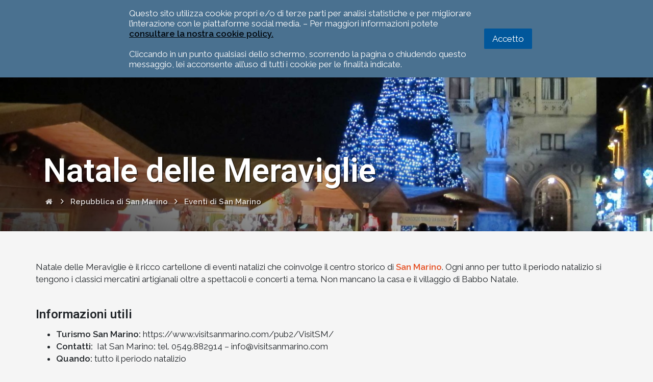

--- FILE ---
content_type: text/html; charset=UTF-8
request_url: https://www.romagna.net/repubblica-di-san-marino/eventi/natale-delle-meraviglie/
body_size: 19616
content:
<!doctype html>
<html lang="it-IT">
<head>
	<meta charset="UTF-8" />
	<meta name="viewport" content="width=device-width, initial-scale=1" />
	<link rel="profile" href="https://gmpg.org/xfn/11" />

	<!-- START MATERIAL DESIGN -->
    <meta content='#e65328' name='theme-color'/>
    <link href='/images/favicon/romagnanet-android-icon-192x192.png' rel='icon' type="image/png" sizes='192x192'/>
		<link href="/images/favicon/romagnanet-apple-icon-180x180.png" rel="apple-touch-icon" sizes="180x180" />
	<!-- END MATERIAL DESIGN -->
		<!-- 
		<link href="https://fonts.googleapis.com/css?family=Poppins:300,500|Playfair+Display&display=swap" rel="stylesheet"> 
		<link href="https://fonts.googleapis.com/css?family=Raleway:300,400,500&display=swap" rel="stylesheet">
	-->
	<link href="https://fonts.googleapis.com/css?family=Roboto:600|Raleway:400,600&display=swap" rel="stylesheet">	
<style>/*!
 * Bootstrap v4.2.1 (https://getbootstrap.com/)
 * Copyright 2011-2018 The Bootstrap Authors
 * Copyright 2011-2018 Twitter, Inc.
 * Licensed under MIT (https://github.com/twbs/bootstrap/blob/master/LICENSE)
 */:root{--blue:#007bff;--indigo:#6610f2;--purple:#6f42c1;--pink:#e83e8c;--red:#dc3545;--orange:#fd7e14;--yellow:#ffc107;--green:#28a745;--teal:#20c997;--cyan:#17a2b8;--white:#fff;--gray:#6c757d;--gray-dark:#343a40;--primary:#007bff;--secondary:#6c757d;--success:#28a745;--info:#17a2b8;--warning:#ffc107;--danger:#dc3545;--light:#f8f9fa;--dark:#343a40;--breakpoint-xs:0;--breakpoint-sm:576px;--breakpoint-md:768px;--breakpoint-lg:992px;--breakpoint-xl:1200px;--font-family-sans-serif:-apple-system,BlinkMacSystemFont,"Segoe UI",Roboto,"Helvetica Neue",Arial,"Noto Sans",sans-serif,"Apple Color Emoji","Segoe UI Emoji","Segoe UI Symbol","Noto Color Emoji";--font-family-monospace:SFMono-Regular,Menlo,Monaco,Consolas,"Liberation Mono","Courier New",monospace}*,::after,::before{box-sizing:border-box}html{font-family:sans-serif;line-height:1.15;-webkit-text-size-adjust:100%;-webkit-tap-highlight-color:transparent}article,aside,figcaption,figure,footer,header,hgroup,main,nav,section{display:block}body{margin:0;font-family:-apple-system,BlinkMacSystemFont,"Segoe UI",Roboto,"Helvetica Neue",Arial,"Noto Sans",sans-serif,"Apple Color Emoji","Segoe UI Emoji","Segoe UI Symbol","Noto Color Emoji";font-size:1rem;font-weight:400;line-height:1.5;color:#212529;text-align:left;background-color:#fff}[tabindex="-1"]:focus{outline:0!important}hr{box-sizing:content-box;height:0;overflow:visible}h1,h2,h3,h4,h5,h6{margin-top:0;margin-bottom:.5rem}p{margin-top:0;margin-bottom:1rem}abbr[data-original-title],abbr[title]{text-decoration:underline;-webkit-text-decoration:underline dotted;text-decoration:underline dotted;cursor:help;border-bottom:0;-webkit-text-decoration-skip-ink:none;text-decoration-skip-ink:none}address{margin-bottom:1rem;font-style:normal;line-height:inherit}dl,ol,ul{margin-top:0;margin-bottom:1rem}ol ol,ol ul,ul ol,ul ul{margin-bottom:0}dt{font-weight:700}dd{margin-bottom:.5rem;margin-left:0}blockquote{margin:0 0 1rem}b,strong{font-weight:bolder}small{font-size:80%}sub,sup{position:relative;font-size:75%;line-height:0;vertical-align:baseline}sub{bottom:-.25em}sup{top:-.5em}a{color:#007bff;text-decoration:none;background-color:transparent}a:hover{color:#0056b3;text-decoration:underline}a:not([href]):not([tabindex]){color:inherit;text-decoration:none}a:not([href]):not([tabindex]):focus,a:not([href]):not([tabindex]):hover{color:inherit;text-decoration:none}a:not([href]):not([tabindex]):focus{outline:0}code,kbd,pre,samp{font-family:SFMono-Regular,Menlo,Monaco,Consolas,"Liberation Mono","Courier New",monospace;font-size:1em}pre{margin-top:0;margin-bottom:1rem;overflow:auto}figure{margin:0 0 1rem}img{vertical-align:middle;border-style:none}svg{overflow:hidden;vertical-align:middle}table{border-collapse:collapse}caption{padding-top:.75rem;padding-bottom:.75rem;color:#6c757d;text-align:left;caption-side:bottom}th{text-align:inherit}label{display:inline-block;margin-bottom:.5rem}button{border-radius:0}button:focus{outline:1px dotted;outline:5px auto -webkit-focus-ring-color}button,input,optgroup,select,textarea{margin:0;font-family:inherit;font-size:inherit;line-height:inherit}button,input{overflow:visible}button,select{text-transform:none}[type=button],[type=reset],[type=submit],button{-webkit-appearance:button}[type=button]::-moz-focus-inner,[type=reset]::-moz-focus-inner,[type=submit]::-moz-focus-inner,button::-moz-focus-inner{padding:0;border-style:none}input[type=checkbox],input[type=radio]{box-sizing:border-box;padding:0}input[type=date],input[type=datetime-local],input[type=month],input[type=time]{-webkit-appearance:listbox}textarea{overflow:auto;resize:vertical}fieldset{min-width:0;padding:0;margin:0;border:0}legend{display:block;width:100%;max-width:100%;padding:0;margin-bottom:.5rem;font-size:1.5rem;line-height:inherit;color:inherit;white-space:normal}progress{vertical-align:baseline}[type=number]::-webkit-inner-spin-button,[type=number]::-webkit-outer-spin-button{height:auto}[type=search]{outline-offset:-2px;-webkit-appearance:none}[type=search]::-webkit-search-decoration{-webkit-appearance:none}::-webkit-file-upload-button{font:inherit;-webkit-appearance:button}output{display:inline-block}summary{display:list-item;cursor:pointer}template{display:none}[hidden]{display:none!important}.container{width:100%;padding-right:15px;padding-left:15px;margin-right:auto;margin-left:auto}@media (min-width:576px){.container{max-width:540px}}@media (min-width:768px){.container{max-width:720px}}@media (min-width:992px){.container{max-width:960px}}@media (min-width:1200px){.container{max-width:1140px}}.container-fluid{width:100%;padding-right:15px;padding-left:15px;margin-right:auto;margin-left:auto}.row{display:-ms-flexbox;display:flex;-ms-flex-wrap:wrap;flex-wrap:wrap;margin-right:-15px;margin-left:-15px}.no-gutters{margin-right:0;margin-left:0}.no-gutters>.col,.no-gutters>[class*=col-]{padding-right:0;padding-left:0}.col,.col-1,.col-10,.col-11,.col-12,.col-2,.col-3,.col-4,.col-5,.col-6,.col-7,.col-8,.col-9,.col-auto,.col-lg,.col-lg-1,.col-lg-10,.col-lg-11,.col-lg-12,.col-lg-2,.col-lg-3,.col-lg-4,.col-lg-5,.col-lg-6,.col-lg-7,.col-lg-8,.col-lg-9,.col-lg-auto,.col-md,.col-md-1,.col-md-10,.col-md-11,.col-md-12,.col-md-2,.col-md-3,.col-md-4,.col-md-5,.col-md-6,.col-md-7,.col-md-8,.col-md-9,.col-md-auto,.col-sm,.col-sm-1,.col-sm-10,.col-sm-11,.col-sm-12,.col-sm-2,.col-sm-3,.col-sm-4,.col-sm-5,.col-sm-6,.col-sm-7,.col-sm-8,.col-sm-9,.col-sm-auto,.col-xl,.col-xl-1,.col-xl-10,.col-xl-11,.col-xl-12,.col-xl-2,.col-xl-3,.col-xl-4,.col-xl-5,.col-xl-6,.col-xl-7,.col-xl-8,.col-xl-9,.col-xl-auto{position:relative;width:100%;padding-right:15px;padding-left:15px}.col{-ms-flex-preferred-size:0;flex-basis:0;-ms-flex-positive:1;flex-grow:1;max-width:100%}.col-auto{-ms-flex:0 0 auto;flex:0 0 auto;width:auto;max-width:100%}.col-1{-ms-flex:0 0 8.333333%;flex:0 0 8.333333%;max-width:8.333333%}.col-2{-ms-flex:0 0 16.666667%;flex:0 0 16.666667%;max-width:16.666667%}.col-3{-ms-flex:0 0 25%;flex:0 0 25%;max-width:25%}.col-4{-ms-flex:0 0 33.333333%;flex:0 0 33.333333%;max-width:33.333333%}.col-5{-ms-flex:0 0 41.666667%;flex:0 0 41.666667%;max-width:41.666667%}.col-6{-ms-flex:0 0 50%;flex:0 0 50%;max-width:50%}.col-7{-ms-flex:0 0 58.333333%;flex:0 0 58.333333%;max-width:58.333333%}.col-8{-ms-flex:0 0 66.666667%;flex:0 0 66.666667%;max-width:66.666667%}.col-9{-ms-flex:0 0 75%;flex:0 0 75%;max-width:75%}.col-10{-ms-flex:0 0 83.333333%;flex:0 0 83.333333%;max-width:83.333333%}.col-11{-ms-flex:0 0 91.666667%;flex:0 0 91.666667%;max-width:91.666667%}.col-12{-ms-flex:0 0 100%;flex:0 0 100%;max-width:100%}@media (min-width:576px){.col-sm{-ms-flex-preferred-size:0;flex-basis:0;-ms-flex-positive:1;flex-grow:1;max-width:100%}.col-sm-auto{-ms-flex:0 0 auto;flex:0 0 auto;width:auto;max-width:100%}.col-sm-1{-ms-flex:0 0 8.333333%;flex:0 0 8.333333%;max-width:8.333333%}.col-sm-2{-ms-flex:0 0 16.666667%;flex:0 0 16.666667%;max-width:16.666667%}.col-sm-3{-ms-flex:0 0 25%;flex:0 0 25%;max-width:25%}.col-sm-4{-ms-flex:0 0 33.333333%;flex:0 0 33.333333%;max-width:33.333333%}.col-sm-5{-ms-flex:0 0 41.666667%;flex:0 0 41.666667%;max-width:41.666667%}.col-sm-6{-ms-flex:0 0 50%;flex:0 0 50%;max-width:50%}.col-sm-7{-ms-flex:0 0 58.333333%;flex:0 0 58.333333%;max-width:58.333333%}.col-sm-8{-ms-flex:0 0 66.666667%;flex:0 0 66.666667%;max-width:66.666667%}.col-sm-9{-ms-flex:0 0 75%;flex:0 0 75%;max-width:75%}.col-sm-10{-ms-flex:0 0 83.333333%;flex:0 0 83.333333%;max-width:83.333333%}.col-sm-11{-ms-flex:0 0 91.666667%;flex:0 0 91.666667%;max-width:91.666667%}.col-sm-12{-ms-flex:0 0 100%;flex:0 0 100%;max-width:100%}}@media (min-width:768px){.col-md{-ms-flex-preferred-size:0;flex-basis:0;-ms-flex-positive:1;flex-grow:1;max-width:100%}.col-md-auto{-ms-flex:0 0 auto;flex:0 0 auto;width:auto;max-width:100%}.col-md-1{-ms-flex:0 0 8.333333%;flex:0 0 8.333333%;max-width:8.333333%}.col-md-2{-ms-flex:0 0 16.666667%;flex:0 0 16.666667%;max-width:16.666667%}.col-md-3{-ms-flex:0 0 25%;flex:0 0 25%;max-width:25%}.col-md-4{-ms-flex:0 0 33.333333%;flex:0 0 33.333333%;max-width:33.333333%}.col-md-5{-ms-flex:0 0 41.666667%;flex:0 0 41.666667%;max-width:41.666667%}.col-md-6{-ms-flex:0 0 50%;flex:0 0 50%;max-width:50%}.col-md-7{-ms-flex:0 0 58.333333%;flex:0 0 58.333333%;max-width:58.333333%}.col-md-8{-ms-flex:0 0 66.666667%;flex:0 0 66.666667%;max-width:66.666667%}.col-md-9{-ms-flex:0 0 75%;flex:0 0 75%;max-width:75%}.col-md-10{-ms-flex:0 0 83.333333%;flex:0 0 83.333333%;max-width:83.333333%}.col-md-11{-ms-flex:0 0 91.666667%;flex:0 0 91.666667%;max-width:91.666667%}.col-md-12{-ms-flex:0 0 100%;flex:0 0 100%;max-width:100%}}@media (min-width:992px){.col-lg{-ms-flex-preferred-size:0;flex-basis:0;-ms-flex-positive:1;flex-grow:1;max-width:100%}.col-lg-auto{-ms-flex:0 0 auto;flex:0 0 auto;width:auto;max-width:100%}.col-lg-1{-ms-flex:0 0 8.333333%;flex:0 0 8.333333%;max-width:8.333333%}.col-lg-2{-ms-flex:0 0 16.666667%;flex:0 0 16.666667%;max-width:16.666667%}.col-lg-3{-ms-flex:0 0 25%;flex:0 0 25%;max-width:25%}.col-lg-4{-ms-flex:0 0 33.333333%;flex:0 0 33.333333%;max-width:33.333333%}.col-lg-5{-ms-flex:0 0 41.666667%;flex:0 0 41.666667%;max-width:41.666667%}.col-lg-6{-ms-flex:0 0 50%;flex:0 0 50%;max-width:50%}.col-lg-7{-ms-flex:0 0 58.333333%;flex:0 0 58.333333%;max-width:58.333333%}.col-lg-8{-ms-flex:0 0 66.666667%;flex:0 0 66.666667%;max-width:66.666667%}.col-lg-9{-ms-flex:0 0 75%;flex:0 0 75%;max-width:75%}.col-lg-10{-ms-flex:0 0 83.333333%;flex:0 0 83.333333%;max-width:83.333333%}.col-lg-11{-ms-flex:0 0 91.666667%;flex:0 0 91.666667%;max-width:91.666667%}.col-lg-12{-ms-flex:0 0 100%;flex:0 0 100%;max-width:100%}}@media (min-width:1200px){.col-xl{-ms-flex-preferred-size:0;flex-basis:0;-ms-flex-positive:1;flex-grow:1;max-width:100%}.col-xl-auto{-ms-flex:0 0 auto;flex:0 0 auto;width:auto;max-width:100%}.col-xl-1{-ms-flex:0 0 8.333333%;flex:0 0 8.333333%;max-width:8.333333%}.col-xl-2{-ms-flex:0 0 16.666667%;flex:0 0 16.666667%;max-width:16.666667%}.col-xl-3{-ms-flex:0 0 25%;flex:0 0 25%;max-width:25%}.col-xl-4{-ms-flex:0 0 33.333333%;flex:0 0 33.333333%;max-width:33.333333%}.col-xl-5{-ms-flex:0 0 41.666667%;flex:0 0 41.666667%;max-width:41.666667%}.col-xl-6{-ms-flex:0 0 50%;flex:0 0 50%;max-width:50%}.col-xl-7{-ms-flex:0 0 58.333333%;flex:0 0 58.333333%;max-width:58.333333%}.col-xl-8{-ms-flex:0 0 66.666667%;flex:0 0 66.666667%;max-width:66.666667%}.col-xl-9{-ms-flex:0 0 75%;flex:0 0 75%;max-width:75%}.col-xl-10{-ms-flex:0 0 83.333333%;flex:0 0 83.333333%;max-width:83.333333%}.col-xl-11{-ms-flex:0 0 91.666667%;flex:0 0 91.666667%;max-width:91.666667%}.col-xl-12{-ms-flex:0 0 100%;flex:0 0 100%;max-width:100%}}
/*# sourceMappingURL=bootstrap.min.css.map */@font-face {
  font-family: 'fontello';
  src: url('/font/fontello.eot?84442725');
  src: url('/font/fontello.eot?84442725#iefix') format('embedded-opentype'),
       url('/font/fontello.woff2?84442725') format('woff2'),
       url('/font/fontello.woff?84442725') format('woff'),
       url('/font/fontello.ttf?84442725') format('truetype'),
       url('/font/fontello.svg?84442725#fontello') format('svg');
  font-weight: normal;
  font-style: normal;
}
/* Chrome hack: SVG is rendered more smooth in Windozze. 100% magic, uncomment if you need it. */
/* Note, that will break hinting! In other OS-es font will be not as sharp as it could be */
/*
@media screen and (-webkit-min-device-pixel-ratio:0) {
  @font-face {
    font-family: 'fontello';
    src: url('../font/fontello.svg?84442725#fontello') format('svg');
  }
}
*/
 
 [class^="icon-"]:before, [class*=" icon-"]:before {
  font-family: "fontello";
  font-style: normal;
  font-weight: normal;
  speak: none;
 
  display: inline-block;
  text-decoration: inherit;
  width: 1em;
  margin-right: .2em;
  text-align: center;
  /* opacity: .8; */
 
  /* For safety - reset parent styles, that can break glyph codes*/
  font-variant: normal;
  text-transform: none;
 
  /* fix buttons height, for twitter bootstrap */
  line-height: 1em;
 
  /* Animation center compensation - margins should be symmetric */
  /* remove if not needed */
  margin-left: .2em;
 
  /* you can be more comfortable with increased icons size */
  /* font-size: 120%; */
 
  /* Font smoothing. That was taken from TWBS */
  -webkit-font-smoothing: antialiased;
  -moz-osx-font-smoothing: grayscale;
 
  /* Uncomment for 3D effect */
  /* text-shadow: 1px 1px 1px rgba(127, 127, 127, 0.3); */
}
 
.icon-phone:before { content: '\e800'; } /* '' */
.icon-link:before { content: '\e801'; } /* '' */
.icon-star:before { content: '\e802'; } /* '' */
.icon-star-empty:before { content: '\e803'; } /* '' */
.icon-star-half:before { content: '\e804'; } /* '' */
.icon-camera:before { content: '\e805'; } /* '' */
.icon-camera-alt:before { content: '\e806'; } /* '' */
.icon-heart:before { content: '\e807'; } /* '' */
.icon-heart-empty:before { content: '\e808'; } /* '' */
.icon-home:before { content: '\e809'; } /* '' */
.icon-info-circled:before { content: '\e80a'; } /* '' */
.icon-bookmark:before { content: '\e80b'; } /* '' */
.icon-tags:before { content: '\e80c'; } /* '' */
.icon-users:before { content: '\e80d'; } /* '' */
.icon-clock:before { content: '\e80e'; } /* '' */
.icon-bookmark-empty:before { content: '\f097'; } /* '' */
.icon-phone-squared:before { content: '\f098'; } /* '' */
.icon-twitter:before { content: '\f099'; } /* '' */
.icon-pinterest-squared:before { content: '\f0d3'; } /* '' */
.icon-mail-alt:before { content: '\f0e0'; } /* '' */
.icon-angle-left:before { content: '\f104'; } /* '' */
.icon-angle-right:before { content: '\f105'; } /* '' */
.icon-angle-up:before { content: '\f106'; } /* '' */
.icon-angle-down:before { content: '\f107'; } /* '' */
.icon-mobile:before { content: '\f10b'; } /* '' */
.icon-star-half-alt:before { content: '\f123'; } /* '' */
.icon-ticket:before { content: '\f145'; } /* '' */
.icon-skype:before { content: '\f17e'; } /* '' */
.icon-wheelchair:before { content: '\f193'; } /* '' */
.icon-cab:before { content: '\f1b9'; } /* '' */
.icon-map-signs:before { content: '\f277'; } /* '' */
.icon-map:before { content: '\f279'; } /* '' */
.icon-facebook-squared:before { content: '\f308'; } /* '' */a{color:#e65429;font-weight:600;text-decoration:none}a:hover{color:#e65429;font-weight:600;text-decoration:underline}h1 a,h2 a,h3 a,h4 a,h5 a,h6 a{text-decoration:none}aside#widget-area-footer a,#colophon a{color:#ffffff;text-decoration:none}aside#widget-area-footer a:hover,#colophon a:hover{color:#ffffff}.main-menu a{font-size:18px;font-weight:bold;color:#333;text-decoration:none;letter-spacing:-0.5px}.main-menu li li a{font-size:16px;font-weight:500}.breadcrumbs a{color:white;opacity:0.8;font-size:90%}.slide a{color:#fff !important;text-decoration:none}h1,h2,h3,h4,h5,h6{margin-top:45px;margin-bottom:15px;font-family:'Roboto', sans-serif;font-weight:600}h1{font-size:64px}h2{font-size:48px}h3{font-size:24px}h4{font-size:18px}h5{font-size:16px}h6{font-size:16px}body,p{font-size:17px;line-height:24px;font-family:'Raleway',	sans-serif;font-weight:400}b,strong,th{font-weight:600}.copyright-paragraph{font-size:0.8rem;margin-bottom:0;color:#202020}.page-template-home #masthead{height:60px}@media (max-width: 992px){.page-template-home #masthead{height:35px}}@media (max-width: 768px){.page-template-home #masthead{height:0px}}#masthead.page{overflow:hidden;height:67vh;max-height:600px}#masthead.page .featured-image img{height:63vh}@media (max-width: 992px){#masthead.page{height:46vh;max-height:400px}#masthead.page .featured-image img{object-fit:cover;height:46vh}}#masthead.page .title{position:absolute;bottom:30px;left:0;right:0;z-index:100;color:#fff;text-shadow:2px 2px #0000008a}.header-main{background:#fff;padding:5px 0;border-bottom:1px solid #dee2e6;z-index:200;position:fixed;top:0;left:0;right:0;transition:all .3s;-moz-transition:all .3s;-webkit-transition:all .3s;-o-transition:all .3s}@media (max-width: 992px){.header-main{padding:7.5px 0}}@media (max-width: 768px){.header-main{display:none;visibility:hidden}}#site-navigation{padding-top:11px}.logo-header{height:57px}.small .header-main{padding:2px 0}.small .logo-header{height:44px}.small #site-navigation{padding-top:3px}.small .main-menu a{font-size:15px}.admin-bar .header-main{top:30px}.featured-image{position:relative;overflow:hidden;margin:0;padding:0;z-index:10}.featured-image h1{line-height:1}@media (max-width: 992px){.featured-image{max-height:42.5vh}}@media (max-width: 768px){.featured-image h1{font-size:3rem;line-height:1}}@media (max-width: 576px){.featured-image h1{font-size:2rem;line-height:0.9}}.featured-image:before{content:" ";position:absolute;bottom:0;left:0;right:0;top:0;z-index:50;background:-moz-linear-gradient(to top right, rgba(0,0,0,0.8) 0%, rgba(0,0,0,0) 50%);background:-webkit-linear-gradient(to top right, rgba(0,0,0,0.8) 0%, rgba(0,0,0,0) 50%);background:linear-gradient(to top right, rgba(0,0,0,0.8) 0%, rgba(0,0,0,0) 50%);filter:progid:DXImageTransform.Microsoft.gradient(startColorstr='#00000000', endColorstr='#80000000', GradientType=0)}.featured-image img{display:block;width:100%;z-index:10;margin-top:0;object-fit:cover;object-position:center center}.main-menu,.main-menu ul,.main-menu li{padding:0;margin:0;list-style:none}.main-menu li span{float:right}.main-menu li ul{display:none;position:absolute;top:40px;left:5px;width:250px;background:#fff;z-index:101;-webkit-border-radius:5px;-moz-border-radius:5px;border-radius:5px;box-shadow:0 1px 2px rgba(0,0,0,0.3)}.main-menu li ul ul{display:none;position:absolute;left:240px;top:20px}.main-menu>li{float:left;position:relative}.main-menu>li>a{padding:7px 7px 15px 7px;display:block;margin:0 20px;border-radius:3px}#site-navigation{position:relative}.navigation-line{width:1px;height:2px;background:#fff;position:absolute;bottom:0;left:10px;display:block;-webkit-transition:all 0.25s ease-in-out;-moz-transition:all 0.25s ease-in-out;-ms-transition:all 0.25s ease-in-out;-o-transition:all 0.25s ease-in-out;transition:all 0.25s ease-in-out}.main-menu>li>ul>li:hover>ul,.main-menu>li:hover>ul{display:block}.main-menu>li li{display:block;float:none;border-bottom:1px solid rgba(255,255,255,0.1)}.main-menu>li li a{padding:7.5px;display:block;font-weight:600}.main-menu>li li a:hover{background:#f5f5f5}body{background:#f5f5f5;overflow-x:hidden}#page .site-main{margin-top:30px}article.page{width:65%;float:left;padding-left:15px;width:90%;justify-content:center;flex-shrink:0;margin:0 auto;padding-left:0px}@media (max-width: 992px){article.page{width:100%;justify-self:center;flex-shrink:0;margin:0 auto;padding-left:0px}}@media (max-width: 576px){article.page{padding-left:15px}}article.page.fullwidth{width:100%;float:none}section.page-section{margin-top:15px;margin-bottom:15px;border-top:1px dashed #ddd}section.page-section-column{margin:0;padding:30px;border:1px dashed #ddd}section.page-section-column h3{margin-top:0}figure img{max-width:100%}.page-template-localita .has-2-columns div{margin:10px}.page-template-localita .has-2-columns div:nth-child(1){flex-basis:30%;padding-bottom:15px}.page-template-localita .has-2-columns div:nth-child(2){flex-grow:1}.page-template-localita .wp-block-image{height:100%;width:100%}.page-template-localita .wp-block-image img{height:100%;width:100%;object-fit:cover}@media (max-width: 992px){.page-template-localita .wp-block-columns.has-2-columns{display:block}.page-template-localita .has-2-columns div:nth-child(1),.page-template-localita .has-2-columns div:nth-child(2){max-width:100%;flex-basis:100%}.page-template-localita .has-2-columns div:nth-child(1){height:250px}}.table-title{margin-top:30px}.table-wrapper{padding:5px 25px 0px 0px}@media (max-width: 992px){.table-wrapper{padding:0px}}table{font-size:16px;border-collapse:collapse;line-height:1.5;margin:0 auto}table tr{border-bottom:1px solid #dee2e6}table tr:last-child{border-bottom:none}table td{padding:7.5px;vertical-align:middle;padding-right:0;width:75%}table th{padding:7.5px;vertical-align:middle;padding-left:0.5em;width:25%}table th i{font-size:initial;vertical-align:initial}@media (max-width: 768px){table{font-size:14px}table td{padding:10px}table th{padding:10px}table p{font-size:14px;line-height:1.5}}@media (max-width: 576px){table th{width:35%;padding:0px}table td{padding:5px 0px 5px 5px}}table.table-cookie{margin-bottom:15px}table.table-cookie td{width:25%}.slick-dots,.slick-dots li{padding:0;margin:0;list-style:none;display:inline-block}.slick-dots{text-align:center;margin:15px auto;width:100%}.slick-dots li button{margin:3px 10px;padding:0;background:none;border:none;outline:none;width:10px;height:10px;display:block;font-size:0px;background:#ddd;border-radius:50%}.slick-dots li.slick-active button{background:#303030}.slick-arrow{position:absolute;top:calc(50% - 20px);left:30px;z-index:1005;-webkit-appearance:none;-moz-appearance:none;appearance:none;background:#fff !important;border:none !important;outline:none !important;box-shadow:none !important;border-radius:50%;width:40px;height:40px;line-height:40px;font-size:12;text-align:center;overflow:hidden;opacity:0.6;cursor:pointer}.slick-arrow:hover{opacity:1}.slick-disabled{opacity:0.3 !important}.slick-arrow.slick-next{left:auto;right:30px}.wp-block-blockgallery-carousel,.wp-block-blockgallery-carousel .blockgallery{margin-top:30px}hr{border:none;height:1px;background:#dddddd}aside.page{width:calc(35% - 30px);float:right;margin-left:30px;margin-bottom:1em;padding-right:15px;border:dashed 1px brown;display:none;visibility:hidden}@media (max-width: 992px){aside.page{display:none;visibility:hidden;float:none;width:100%}}aside#sidebar-default .widget{padding:0 30px}aside#widget-area-footer{background:#e65429;color:#333;padding:45px 0;margin-top:45px}.page-template-home aside#widget-area-footer{margin-top:0}aside#widget-area-footer img{margin-bottom:30px}aside#widget-area-footer h1,aside#widget-area-footer h2,aside#widget-area-footer h3{display:block}aside#widget-area-footer h4{color:#333;margin-bottom:42px;margin-top:0px !important;font-weight:500}aside a,footer a{color:#f1f1f1}aside#widget-area-footer .col-lg-4{border-right:1px solid #303030}aside#widget-area-footer .col-lg-4:last-child{border-right:none}#widget-area-footer p{font-size:0.95rem}#colophon{background:#c65129;color:#333;padding:15px;font-size:12px}#colophon div{text-align:center}@media screen and (max-width: 992px){body aside#widget-area-footer .col-lg-4{border-right:none}body aside#widget-area-footer img{margin-bottom:auto}body aside#widget-area-footer h4{margin-bottom:auto;margin-top:30px}}
</style>	
	
	<script src="https://ajax.googleapis.com/ajax/libs/jquery/1.11.2/jquery.min.js"></script>
	
		<script src="/js/menu.min.js"></script>

	<title>Natale delle Meraviglie San Marino: eventi, mappa - Romagna.net</title>

<!-- This site is optimized with the Yoast SEO plugin v13.3 - https://yoast.com/wordpress/plugins/seo/ -->
<meta name="robots" content="max-snippet:-1, max-image-preview:large, max-video-preview:-1"/>
<link rel="canonical" href="https://www.romagna.net/repubblica-di-san-marino/eventi/natale-delle-meraviglie/" />
<meta property="og:locale" content="it_IT" />
<meta property="og:type" content="article" />
<meta property="og:title" content="Natale delle Meraviglie San Marino: eventi, mappa - Romagna.net" />
<meta property="og:description" content="Natale delle Meraviglie è il ricco cartellone di eventi natalizi che coinvolge il centro storico" />
<meta property="og:url" content="https://www.romagna.net/repubblica-di-san-marino/eventi/natale-delle-meraviglie/" />
<meta property="og:site_name" content="Romagna.net" />
<meta property="og:image" content="https://www.romagna.net/wp/wp-content/uploads/2020/09/natale-delle-meraviglie-repubblica-di-san-marino.jpg" />
<meta property="og:image:secure_url" content="https://www.romagna.net/wp/wp-content/uploads/2020/09/natale-delle-meraviglie-repubblica-di-san-marino.jpg" />
<meta property="og:image:width" content="2000" />
<meta property="og:image:height" content="1200" />
<meta name="twitter:card" content="summary_large_image" />
<meta name="twitter:description" content="Natale delle Meraviglie è il ricco cartellone di eventi natalizi che coinvolge il centro storico" />
<meta name="twitter:title" content="Natale delle Meraviglie San Marino: eventi, mappa - Romagna.net" />
<meta name="twitter:image" content="https://www.romagna.net/wp/wp-content/uploads/2020/09/natale-delle-meraviglie-repubblica-di-san-marino.jpg" />
<script type='application/ld+json' class='yoast-schema-graph yoast-schema-graph--main'>{"@context":"https://schema.org","@graph":[{"@type":"WebSite","@id":"https://www.romagna.net/#website","url":"https://www.romagna.net/","name":"Romagna.net","inLanguage":"it-IT","potentialAction":[{"@type":"SearchAction","target":"https://www.romagna.net/?s={search_term_string}","query-input":"required name=search_term_string"}]},{"@type":"ImageObject","@id":"https://www.romagna.net/repubblica-di-san-marino/eventi/natale-delle-meraviglie/#primaryimage","inLanguage":"it-IT","url":"https://www.romagna.net/wp/wp-content/uploads/2020/09/natale-delle-meraviglie-repubblica-di-san-marino.jpg","width":2000,"height":1200},{"@type":"WebPage","@id":"https://www.romagna.net/repubblica-di-san-marino/eventi/natale-delle-meraviglie/#webpage","url":"https://www.romagna.net/repubblica-di-san-marino/eventi/natale-delle-meraviglie/","name":"Natale delle Meraviglie San Marino: eventi, mappa - Romagna.net","isPartOf":{"@id":"https://www.romagna.net/#website"},"inLanguage":"it-IT","primaryImageOfPage":{"@id":"https://www.romagna.net/repubblica-di-san-marino/eventi/natale-delle-meraviglie/#primaryimage"},"datePublished":"2020-09-16T10:54:14+00:00","dateModified":"2022-11-09T16:35:38+00:00","potentialAction":[{"@type":"ReadAction","target":["https://www.romagna.net/repubblica-di-san-marino/eventi/natale-delle-meraviglie/"]}]}]}</script>
<!-- / Yoast SEO plugin. -->

<link rel='dns-prefetch' href='//fonts.googleapis.com' />
<link rel='stylesheet' id='wp-block-library-css'  href='https://www.romagna.net/wp/wp-includes/css/dist/block-library/style.min.css?ver=5.3.20' type='text/css' media='all' />
<link rel='stylesheet' id='block-gallery-frontend-css'  href='https://www.romagna.net/wp/wp-content/plugins/block-gallery/dist/blocks.style.build.css?ver=1.1.6' type='text/css' media='all' />
<link rel='stylesheet' id='cookie_banner_style-css'  href='https://www.romagna.net/wp/wp-content/plugins/simple-cookie-banner-IA/cookie_banner_style.css?ver=5.3.20' type='text/css' media='all' />
<script>if (document.location.protocol != "https:") {document.location = document.URL.replace(/^http:/i, "https:");}</script><script type='text/javascript' src='https://www.romagna.net/wp/wp-includes/js/jquery/jquery.js?ver=1.12.4-wp'></script>
<script type='text/javascript' src='https://www.romagna.net/wp/wp-includes/js/jquery/jquery-migrate.min.js?ver=1.4.1'></script>
<script type='text/javascript' src='https://www.romagna.net/wp/wp-content/plugins/simple-cookie-banner-IA/cookie_banner_javascript.js?ver=5.3.20'></script>
<link rel="alternate" type="application/json+oembed" href="https://www.romagna.net/wp-json/oembed/1.0/embed?url=https%3A%2F%2Fwww.romagna.net%2Frepubblica-di-san-marino%2Feventi%2Fnatale-delle-meraviglie%2F" />
<link rel="alternate" type="text/xml+oembed" href="https://www.romagna.net/wp-json/oembed/1.0/embed?url=https%3A%2F%2Fwww.romagna.net%2Frepubblica-di-san-marino%2Feventi%2Fnatale-delle-meraviglie%2F&#038;format=xml" />
<!-- Google Tag Manager -->
<script>(function(w,d,s,l,i){w[l]=w[l]||[];w[l].push({'gtm.start':
new Date().getTime(),event:'gtm.js'});var f=d.getElementsByTagName(s)[0],
j=d.createElement(s),dl=l!='dataLayer'?'&l='+l:'';j.async=true;j.src=
'https://www.googletagmanager.com/gtm.js?id='+i+dl;f.parentNode.insertBefore(j,f);
})(window,document,'script','dataLayer','GTM-T4RLFDV');</script>
<!-- End Google Tag Manager --><style>button#responsive-menu-button,
#responsive-menu-container {
    display: none;
    -webkit-text-size-adjust: 100%;
}

@media screen and (max-width: 768px) {

    #responsive-menu-container {
        display: block;
        position: fixed;
        top: 0;
        bottom: 0;
        z-index: 99998;
        padding-bottom: 5px;
        margin-bottom: -5px;
        outline: 1px solid transparent;
        overflow-y: auto;
        overflow-x: hidden;
    }

    #responsive-menu-container .responsive-menu-search-box {
        width: 100%;
        padding: 0 2%;
        border-radius: 2px;
        height: 50px;
        -webkit-appearance: none;
    }

    #responsive-menu-container.push-left,
    #responsive-menu-container.slide-left {
        transform: translateX(-100%);
        -ms-transform: translateX(-100%);
        -webkit-transform: translateX(-100%);
        -moz-transform: translateX(-100%);
    }

    .responsive-menu-open #responsive-menu-container.push-left,
    .responsive-menu-open #responsive-menu-container.slide-left {
        transform: translateX(0);
        -ms-transform: translateX(0);
        -webkit-transform: translateX(0);
        -moz-transform: translateX(0);
    }

    #responsive-menu-container.push-top,
    #responsive-menu-container.slide-top {
        transform: translateY(-100%);
        -ms-transform: translateY(-100%);
        -webkit-transform: translateY(-100%);
        -moz-transform: translateY(-100%);
    }

    .responsive-menu-open #responsive-menu-container.push-top,
    .responsive-menu-open #responsive-menu-container.slide-top {
        transform: translateY(0);
        -ms-transform: translateY(0);
        -webkit-transform: translateY(0);
        -moz-transform: translateY(0);
    }

    #responsive-menu-container.push-right,
    #responsive-menu-container.slide-right {
        transform: translateX(100%);
        -ms-transform: translateX(100%);
        -webkit-transform: translateX(100%);
        -moz-transform: translateX(100%);
    }

    .responsive-menu-open #responsive-menu-container.push-right,
    .responsive-menu-open #responsive-menu-container.slide-right {
        transform: translateX(0);
        -ms-transform: translateX(0);
        -webkit-transform: translateX(0);
        -moz-transform: translateX(0);
    }

    #responsive-menu-container.push-bottom,
    #responsive-menu-container.slide-bottom {
        transform: translateY(100%);
        -ms-transform: translateY(100%);
        -webkit-transform: translateY(100%);
        -moz-transform: translateY(100%);
    }

    .responsive-menu-open #responsive-menu-container.push-bottom,
    .responsive-menu-open #responsive-menu-container.slide-bottom {
        transform: translateY(0);
        -ms-transform: translateY(0);
        -webkit-transform: translateY(0);
        -moz-transform: translateY(0);
    }

    #responsive-menu-container,
    #responsive-menu-container:before,
    #responsive-menu-container:after,
    #responsive-menu-container *,
    #responsive-menu-container *:before,
    #responsive-menu-container *:after {
         box-sizing: border-box;
         margin: 0;
         padding: 0;
    }

    #responsive-menu-container #responsive-menu-search-box,
    #responsive-menu-container #responsive-menu-additional-content,
    #responsive-menu-container #responsive-menu-title {
        padding: 25px 5%;
    }

    #responsive-menu-container #responsive-menu,
    #responsive-menu-container #responsive-menu ul {
        width: 100%;
    }
    #responsive-menu-container #responsive-menu ul.responsive-menu-submenu {
        display: none;
    }

    #responsive-menu-container #responsive-menu ul.responsive-menu-submenu.responsive-menu-submenu-open {
         display: block;
    }

    #responsive-menu-container #responsive-menu ul.responsive-menu-submenu-depth-1 a.responsive-menu-item-link {
        padding-left: 10%;
    }

    #responsive-menu-container #responsive-menu ul.responsive-menu-submenu-depth-2 a.responsive-menu-item-link {
        padding-left: 15%;
    }

    #responsive-menu-container #responsive-menu ul.responsive-menu-submenu-depth-3 a.responsive-menu-item-link {
        padding-left: 20%;
    }

    #responsive-menu-container #responsive-menu ul.responsive-menu-submenu-depth-4 a.responsive-menu-item-link {
        padding-left: 25%;
    }

    #responsive-menu-container #responsive-menu ul.responsive-menu-submenu-depth-5 a.responsive-menu-item-link {
        padding-left: 30%;
    }

    #responsive-menu-container li.responsive-menu-item {
        width: 100%;
        list-style: none;
    }

    #responsive-menu-container li.responsive-menu-item a {
        width: 100%;
        display: block;
        text-decoration: none;
        
        position: relative;
    }


     #responsive-menu-container #responsive-menu li.responsive-menu-item a {
                    padding: 0   5%;
            }

    #responsive-menu-container .responsive-menu-submenu li.responsive-menu-item a {
                    padding: 0   5%;
            }

    #responsive-menu-container li.responsive-menu-item a .fa {
        margin-right: 15px;
    }

    #responsive-menu-container li.responsive-menu-item a .responsive-menu-subarrow {
        position: absolute;
        top: 0;
        bottom: 0;
        text-align: center;
        overflow: hidden;
    }

    #responsive-menu-container li.responsive-menu-item a .responsive-menu-subarrow  .fa {
        margin-right: 0;
    }

    button#responsive-menu-button .responsive-menu-button-icon-inactive {
        display: none;
    }

    button#responsive-menu-button {
        z-index: 99999;
        display: none;
        overflow: hidden;
        outline: none;
    }

    button#responsive-menu-button img {
        max-width: 100%;
    }

    .responsive-menu-label {
        display: inline-block;
        font-weight: 600;
        margin: 0 5px;
        vertical-align: middle;
    }

    .responsive-menu-label .responsive-menu-button-text-open {
        display: none;
    }

    .responsive-menu-accessible {
        display: inline-block;
    }

    .responsive-menu-accessible .responsive-menu-box {
        display: inline-block;
        vertical-align: middle;
    }

    .responsive-menu-label.responsive-menu-label-top,
    .responsive-menu-label.responsive-menu-label-bottom
    {
        display: block;
        margin: 0 auto;
    }

    button#responsive-menu-button {
        padding: 0 0;
        display: inline-block;
        cursor: pointer;
        transition-property: opacity, filter;
        transition-duration: 0.15s;
        transition-timing-function: linear;
        font: inherit;
        color: inherit;
        text-transform: none;
        background-color: transparent;
        border: 0;
        margin: 0;
        overflow: visible;
    }

    .responsive-menu-box {
        width: 25px;
        height: 19px;
        display: inline-block;
        position: relative;
    }

    .responsive-menu-inner {
        display: block;
        top: 50%;
        margin-top: -1.5px;
    }

    .responsive-menu-inner,
    .responsive-menu-inner::before,
    .responsive-menu-inner::after {
         width: 25px;
         height: 3px;
         background-color: #f7f7f7;
         border-radius: 4px;
         position: absolute;
         transition-property: transform;
         transition-duration: 0.15s;
         transition-timing-function: ease;
    }

    .responsive-menu-open .responsive-menu-inner,
    .responsive-menu-open .responsive-menu-inner::before,
    .responsive-menu-open .responsive-menu-inner::after {
        background-color: #ff5757;
    }

    button#responsive-menu-button:hover .responsive-menu-inner,
    button#responsive-menu-button:hover .responsive-menu-inner::before,
    button#responsive-menu-button:hover .responsive-menu-inner::after,
    button#responsive-menu-button:hover .responsive-menu-open .responsive-menu-inner,
    button#responsive-menu-button:hover .responsive-menu-open .responsive-menu-inner::before,
    button#responsive-menu-button:hover .responsive-menu-open .responsive-menu-inner::after,
    button#responsive-menu-button:focus .responsive-menu-inner,
    button#responsive-menu-button:focus .responsive-menu-inner::before,
    button#responsive-menu-button:focus .responsive-menu-inner::after,
    button#responsive-menu-button:focus .responsive-menu-open .responsive-menu-inner,
    button#responsive-menu-button:focus .responsive-menu-open .responsive-menu-inner::before,
    button#responsive-menu-button:focus .responsive-menu-open .responsive-menu-inner::after {
        background-color: #ff8585;
    }

    .responsive-menu-inner::before,
    .responsive-menu-inner::after {
         content: "";
         display: block;
    }

    .responsive-menu-inner::before {
         top: -8px;
    }

    .responsive-menu-inner::after {
         bottom: -8px;
    }

            .responsive-menu-boring .responsive-menu-inner,
.responsive-menu-boring .responsive-menu-inner::before,
.responsive-menu-boring .responsive-menu-inner::after {
    transition-property: none;
}

.responsive-menu-boring.is-active .responsive-menu-inner {
    transform: rotate(45deg);
}

.responsive-menu-boring.is-active .responsive-menu-inner::before {
    top: 0;
    opacity: 0;
}

.responsive-menu-boring.is-active .responsive-menu-inner::after {
    bottom: 0;
    transform: rotate(-90deg);
}    
    button#responsive-menu-button {
        width: 55px;
        height: 55px;
        position: fixed;
        top: 15px;
        right: 5%;
                    background: #3d3d3d
            }

            .responsive-menu-open button#responsive-menu-button {
            background: #3d3d3d
        }
    
            .responsive-menu-open button#responsive-menu-button:hover,
        .responsive-menu-open button#responsive-menu-button:focus,
        button#responsive-menu-button:hover,
        button#responsive-menu-button:focus {
            background: #3d3d3d
        }
    
    button#responsive-menu-button .responsive-menu-box {
        color: #f7f7f7;
    }

    .responsive-menu-open button#responsive-menu-button .responsive-menu-box {
        color: #ff5757;
    }

    .responsive-menu-label {
        color: #ffffff;
        font-size: 14px;
        line-height: 13px;
            }

    button#responsive-menu-button {
        display: inline-block;
        transition: transform   0.5s, background-color   0.5s;
    }

    
    
    #responsive-menu-container {
        width: 70%;
        left: 0;
        transition: transform   0.5s;
        text-align: left;
                                            background: #fafafa;
            }

    #responsive-menu-container #responsive-menu-wrapper {
        background: #fafafa;
    }

    #responsive-menu-container #responsive-menu-additional-content {
        color: #ffffff;
    }

    #responsive-menu-container .responsive-menu-search-box {
        background: #ffffff;
        border: 2px solid   #dadada;
        color: #333333;
    }

    #responsive-menu-container .responsive-menu-search-box:-ms-input-placeholder {
        color: #c7c7cd;
    }

    #responsive-menu-container .responsive-menu-search-box::-webkit-input-placeholder {
        color: #c7c7cd;
    }

    #responsive-menu-container .responsive-menu-search-box:-moz-placeholder {
        color: #c7c7cd;
        opacity: 1;
    }

    #responsive-menu-container .responsive-menu-search-box::-moz-placeholder {
        color: #c7c7cd;
        opacity: 1;
    }

    #responsive-menu-container .responsive-menu-item-link,
    #responsive-menu-container #responsive-menu-title,
    #responsive-menu-container .responsive-menu-subarrow {
        transition: background-color   0.5s, border-color   0.5s, color   0.5s;
    }

    #responsive-menu-container #responsive-menu-title {
        background-color: #fafafa;
        color: #3b3b3b;
        font-size: 13px;
        text-align: left;
    }

    #responsive-menu-container #responsive-menu-title a {
        color: #3b3b3b;
        font-size: 13px;
        text-decoration: none;
    }

    #responsive-menu-container #responsive-menu-title a:hover {
        color: #3b3b3b;
    }

    #responsive-menu-container #responsive-menu-title:hover {
        background-color: #cccccc;
        color: #3b3b3b;
    }

    #responsive-menu-container #responsive-menu-title:hover a {
        color: #3b3b3b;
    }

    #responsive-menu-container #responsive-menu-title #responsive-menu-title-image {
        display: inline-block;
        vertical-align: middle;
        max-width: 100%;
        margin-bottom: 15px;
    }

    #responsive-menu-container #responsive-menu-title #responsive-menu-title-image img {
                        max-width: 100%;
    }

    #responsive-menu-container #responsive-menu > li.responsive-menu-item:first-child > a {
        border-top: 1px solid   #fafafa;
    }

    #responsive-menu-container #responsive-menu li.responsive-menu-item .responsive-menu-item-link {
        font-size: 20px;
    }

    #responsive-menu-container #responsive-menu li.responsive-menu-item a {
        line-height: 40px;
        border-bottom: 1px solid   #fafafa;
        color: #3d3d3d;
        background-color: #fafafa;
                    height: 40px;
            }

    #responsive-menu-container #responsive-menu li.responsive-menu-item a:hover {
        color: #3d3d3d;
        background-color: #fafafa;
        border-color: #fafafa;
    }

    #responsive-menu-container #responsive-menu li.responsive-menu-item a:hover .responsive-menu-subarrow {
        color: #3d3d3d;
        border-color: #fafafa;
        background-color: #fafafa;
    }

    #responsive-menu-container #responsive-menu li.responsive-menu-item a:hover .responsive-menu-subarrow.responsive-menu-subarrow-active {
        color: #e65429;
        border-color: #fafafa;
        background-color: #cccccc;
    }

    #responsive-menu-container #responsive-menu li.responsive-menu-item a .responsive-menu-subarrow {
        right: 0;
        height: 39px;
        line-height: 39px;
        width: 40px;
        color: #3d3d3d;
                        border-left: 1px solid #fafafa;
        
        background-color: #fafafa;
    }

    #responsive-menu-container #responsive-menu li.responsive-menu-item a .responsive-menu-subarrow.responsive-menu-subarrow-active {
        color: #e65429;
        border-color: #fafafa;
        background-color: #cccccc;
    }

    #responsive-menu-container #responsive-menu li.responsive-menu-item a .responsive-menu-subarrow.responsive-menu-subarrow-active:hover {
        color: #e65429;
        border-color: #fafafa;
        background-color: #cccccc;
    }

    #responsive-menu-container #responsive-menu li.responsive-menu-item a .responsive-menu-subarrow:hover {
        color: #3d3d3d;
        border-color: #fafafa;
        background-color: #fafafa;
    }

    #responsive-menu-container #responsive-menu li.responsive-menu-current-item > .responsive-menu-item-link {
        background-color: #fafafa;
        color: #3d3d3d;
        border-color: #ffffff;
    }

    #responsive-menu-container #responsive-menu li.responsive-menu-current-item > .responsive-menu-item-link:hover {
        background-color: #fafafa;
        color: #3d3d3d;
        border-color: #e67a59;
    }

            #responsive-menu-container #responsive-menu ul.responsive-menu-submenu li.responsive-menu-item .responsive-menu-item-link {
                        font-size: 18px;
            text-align: left;
        }

        #responsive-menu-container #responsive-menu ul.responsive-menu-submenu li.responsive-menu-item a {
                            height: 40px;
                        line-height: 40px;
            border-bottom: 1px solid   #fafafa;
            color: #3d3d3d;
            background-color: #fafafa;
        }

        #responsive-menu-container #responsive-menu ul.responsive-menu-submenu li.responsive-menu-item a:hover {
            color: #3d3d3d;
            background-color: #cccccc;
            border-color: #fafafa;
        }

        #responsive-menu-container #responsive-menu ul.responsive-menu-submenu li.responsive-menu-item a:hover .responsive-menu-subarrow {
            color: #3d3d3d;
            border-color: #fafafa;
            background-color: #fafafa;
        }

        #responsive-menu-container #responsive-menu ul.responsive-menu-submenu li.responsive-menu-item a:hover .responsive-menu-subarrow.responsive-menu-subarrow-active {
            color: #3d3d3d;
            border-color: #fafafa;
            background-color: #fafafa;
        }

        #responsive-menu-container #responsive-menu ul.responsive-menu-submenu li.responsive-menu-item a .responsive-menu-subarrow {
                                        left:unset;
                right:0;
                        height: 39px;
            line-height: 39px;
            width: 40px;
            color: #3d3d3d;
                                        border-left: 1px solid   #fafafa  !important;
                border-right:unset  !important;
                        background-color: #fafafa;
        }

        #responsive-menu-container #responsive-menu ul.responsive-menu-submenu li.responsive-menu-item a .responsive-menu-subarrow.responsive-menu-subarrow-active {
            color: #3d3d3d;
            border-color: #fafafa;
            background-color: #fafafa;
        }

        #responsive-menu-container #responsive-menu ul.responsive-menu-submenu li.responsive-menu-item a .responsive-menu-subarrow.responsive-menu-subarrow-active:hover {
            color: #3d3d3d;
            border-color: #fafafa;
            background-color: #fafafa;
        }

        #responsive-menu-container #responsive-menu ul.responsive-menu-submenu li.responsive-menu-item a .responsive-menu-subarrow:hover {
            color: #3d3d3d;
            border-color: #fafafa;
            background-color: #fafafa;
        }

        #responsive-menu-container #responsive-menu ul.responsive-menu-submenu li.responsive-menu-current-item > .responsive-menu-item-link {
            background-color: #cccccc;
            color: #3d3d3d;
            border-color: #fafafa;
        }

        #responsive-menu-container #responsive-menu ul.responsive-menu-submenu li.responsive-menu-current-item > .responsive-menu-item-link:hover {
            background-color: #cccccc;
            color: #3d3d3d;
            border-color: #fafafa;
        }
    
    
    }</style><script>jQuery(document).ready(function($) {

    var ResponsiveMenu = {
        trigger: '#responsive-menu-button',
        animationSpeed: 500,
        breakpoint: 768,
        pushButton: 'off',
        animationType: 'slide',
        animationSide: 'left',
        pageWrapper: '',
        isOpen: false,
        triggerTypes: 'click',
        activeClass: 'is-active',
        container: '#responsive-menu-container',
        openClass: 'responsive-menu-open',
        accordion: 'on',
        activeArrow: '▲',
        inactiveArrow: '▼',
        wrapper: '#responsive-menu-wrapper',
        closeOnBodyClick: 'off',
        closeOnLinkClick: 'off',
        itemTriggerSubMenu: 'off',
        linkElement: '.responsive-menu-item-link',
        subMenuTransitionTime: 200,
        openMenu: function() {
            $(this.trigger).addClass(this.activeClass);
            $('html').addClass(this.openClass);
            $('.responsive-menu-button-icon-active').hide();
            $('.responsive-menu-button-icon-inactive').show();
            this.setButtonTextOpen();
            this.setWrapperTranslate();
            this.isOpen = true;
        },
        closeMenu: function() {
            $(this.trigger).removeClass(this.activeClass);
            $('html').removeClass(this.openClass);
            $('.responsive-menu-button-icon-inactive').hide();
            $('.responsive-menu-button-icon-active').show();
            this.setButtonText();
            this.clearWrapperTranslate();
            this.isOpen = false;
        },
        setButtonText: function() {
            if($('.responsive-menu-button-text-open').length > 0 && $('.responsive-menu-button-text').length > 0) {
                $('.responsive-menu-button-text-open').hide();
                $('.responsive-menu-button-text').show();
            }
        },
        setButtonTextOpen: function() {
            if($('.responsive-menu-button-text').length > 0 && $('.responsive-menu-button-text-open').length > 0) {
                $('.responsive-menu-button-text').hide();
                $('.responsive-menu-button-text-open').show();
            }
        },
        triggerMenu: function() {
            this.isOpen ? this.closeMenu() : this.openMenu();
        },
        triggerSubArrow: function(subarrow) {
            var sub_menu = $(subarrow).parent().siblings('.responsive-menu-submenu');
            var self = this;
            if(this.accordion == 'on') {
                /* Get Top Most Parent and the siblings */
                var top_siblings = sub_menu.parents('.responsive-menu-item-has-children').last().siblings('.responsive-menu-item-has-children');
                var first_siblings = sub_menu.parents('.responsive-menu-item-has-children').first().siblings('.responsive-menu-item-has-children');
                /* Close up just the top level parents to key the rest as it was */
                top_siblings.children('.responsive-menu-submenu').slideUp(self.subMenuTransitionTime, 'linear').removeClass('responsive-menu-submenu-open');
                /* Set each parent arrow to inactive */
                top_siblings.each(function() {
                    $(this).find('.responsive-menu-subarrow').first().html(self.inactiveArrow);
                    $(this).find('.responsive-menu-subarrow').first().removeClass('responsive-menu-subarrow-active');
                });
                /* Now Repeat for the current item siblings */
                first_siblings.children('.responsive-menu-submenu').slideUp(self.subMenuTransitionTime, 'linear').removeClass('responsive-menu-submenu-open');
                first_siblings.each(function() {
                    $(this).find('.responsive-menu-subarrow').first().html(self.inactiveArrow);
                    $(this).find('.responsive-menu-subarrow').first().removeClass('responsive-menu-subarrow-active');
                });
            }
            if(sub_menu.hasClass('responsive-menu-submenu-open')) {
                sub_menu.slideUp(self.subMenuTransitionTime, 'linear').removeClass('responsive-menu-submenu-open');
                $(subarrow).html(this.inactiveArrow);
                $(subarrow).removeClass('responsive-menu-subarrow-active');
            } else {
                sub_menu.slideDown(self.subMenuTransitionTime, 'linear').addClass('responsive-menu-submenu-open');
                $(subarrow).html(this.activeArrow);
                $(subarrow).addClass('responsive-menu-subarrow-active');
            }
        },
        menuHeight: function() {
            return $(this.container).height();
        },
        menuWidth: function() {
            return $(this.container).width();
        },
        wrapperHeight: function() {
            return $(this.wrapper).height();
        },
        setWrapperTranslate: function() {
            switch(this.animationSide) {
                case 'left':
                    translate = 'translateX(' + this.menuWidth() + 'px)'; break;
                case 'right':
                    translate = 'translateX(-' + this.menuWidth() + 'px)'; break;
                case 'top':
                    translate = 'translateY(' + this.wrapperHeight() + 'px)'; break;
                case 'bottom':
                    translate = 'translateY(-' + this.menuHeight() + 'px)'; break;
            }
            if(this.animationType == 'push') {
                $(this.pageWrapper).css({'transform':translate});
                $('html, body').css('overflow-x', 'hidden');
            }
            if(this.pushButton == 'on') {
                $('#responsive-menu-button').css({'transform':translate});
            }
        },
        clearWrapperTranslate: function() {
            var self = this;
            if(this.animationType == 'push') {
                $(this.pageWrapper).css({'transform':''});
                setTimeout(function() {
                    $('html, body').css('overflow-x', '');
                }, self.animationSpeed);
            }
            if(this.pushButton == 'on') {
                $('#responsive-menu-button').css({'transform':''});
            }
        },
        init: function() {
            var self = this;
            $(this.trigger).on(this.triggerTypes, function(e){
                e.stopPropagation();
                self.triggerMenu();
            });
            $(this.trigger).mouseup(function(){
                $(self.trigger).blur();
            });
            $('.responsive-menu-subarrow').on('click', function(e) {
                e.preventDefault();
                e.stopPropagation();
                self.triggerSubArrow(this);
            });
            $(window).resize(function() {
                if($(window).width() > self.breakpoint) {
                    if(self.isOpen){
                        self.closeMenu();
                    }
                } else {
                    if($('.responsive-menu-open').length>0){
                        self.setWrapperTranslate();
                    }
                }
            });
            if(this.closeOnLinkClick == 'on') {
                $(this.linkElement).on('click', function(e) {
                    e.preventDefault();
                    /* Fix for when close menu on parent clicks is on */
                    if(self.itemTriggerSubMenu == 'on' && $(this).is('.responsive-menu-item-has-children > ' + self.linkElement)) {
                        return;
                    }
                    old_href = $(this).attr('href');
                    old_target = typeof $(this).attr('target') == 'undefined' ? '_self' : $(this).attr('target');
                    if(self.isOpen) {
                        if($(e.target).closest('.responsive-menu-subarrow').length) {
                            return;
                        }
                        self.closeMenu();
                        setTimeout(function() {
                            window.open(old_href, old_target);
                        }, self.animationSpeed);
                    }
                });
            }
            if(this.closeOnBodyClick == 'on') {
                $(document).on('click', 'body', function(e) {
                    if(self.isOpen) {
                        if($(e.target).closest('#responsive-menu-container').length || $(e.target).closest('#responsive-menu-button').length) {
                            return;
                        }
                    }
                    self.closeMenu();
                });
            }
            if(this.itemTriggerSubMenu == 'on') {
                $('.responsive-menu-item-has-children > ' + this.linkElement).on('click', function(e) {
                    e.preventDefault();
                    self.triggerSubArrow($(this).children('.responsive-menu-subarrow').first());
                });
            }
        }
    };
    ResponsiveMenu.init();
});</script>	
</head>

<body data-rsssl=1 class="page-template page-template-base page-template-base-php page page-id-9556 page-child parent-pageid-9923 responsive-menu-slide-left">

<!-- Google Tag Manager (noscript) -->
<noscript><iframe src='https://www.googletagmanager.com/ns.html?id=GTM-T4RLFDV' height='0' width='0' style='display:none;visibility:hidden'></iframe></noscript>
<!-- End Google Tag Manager (noscript) -->
<div id="page" class="site">

		<header id="masthead" class="page">
			<div class="header-main">
				<div class="container">
					<div class="row">
						<div class="col-md-3 col-sm-12">
							<a href="https://www.romagna.net">
							<img class="logo-header" src="/images/logo-romagna-net.png" alt="Romagna.net logo" />
							</a>
						</div>
						<div class="col-md-9 col-sm-12">
							<nav id="site-navigation" class="main-navigation" aria-label="Top menu">
								<div class="menu-italiano-container"><ul id="menu-italiano" class="main-menu"><li id="menu-item-5675" class="menu-item menu-item-type-post_type menu-item-object-page menu-item-has-children menu-item-5675"><a href="https://www.romagna.net/destinazioni/">DESTINAZIONI</a>
<ul class="sub-menu">
	<li id="menu-item-5441" class="menu-item menu-item-type-post_type menu-item-object-page menu-item-has-children menu-item-5441"><a href="https://www.romagna.net/comuni-romagnoli/">Comuni della Romagna</a>
	<ul class="sub-menu">
		<li id="menu-item-5447" class="menu-item menu-item-type-post_type menu-item-object-page menu-item-5447"><a href="https://www.romagna.net/provincia-di-rimini/">Provincia di Rimini</a></li>
		<li id="menu-item-5556" class="menu-item menu-item-type-post_type menu-item-object-page menu-item-5556"><a href="https://www.romagna.net/provincia-di-forli-cesena/">Provincia di Forlì-Cesena</a></li>
		<li id="menu-item-5557" class="menu-item menu-item-type-post_type menu-item-object-page menu-item-5557"><a href="https://www.romagna.net/provincia-di-ravenna/">Provincia di Ravenna</a></li>
	</ul>
</li>
	<li id="menu-item-5676" class="menu-item menu-item-type-post_type menu-item-object-page menu-item-5676"><a href="https://www.romagna.net/destinazioni/riviera-romagnola/">Riviera romagnola</a></li>
	<li id="menu-item-5558" class="menu-item menu-item-type-post_type menu-item-object-page current-page-ancestor menu-item-5558"><a href="https://www.romagna.net/repubblica-di-san-marino/">Repubblica di San Marino</a></li>
	<li id="menu-item-5677" class="menu-item menu-item-type-post_type menu-item-object-page menu-item-5677"><a href="https://www.romagna.net/destinazioni/montefeltro/">Montefeltro</a></li>
	<li id="menu-item-6095" class="menu-item menu-item-type-post_type menu-item-object-page menu-item-6095"><a href="https://www.romagna.net/destinazioni/appennino-tosco-romagnolo/">Appennino Tosco Romagnolo</a></li>
	<li id="menu-item-6094" class="menu-item menu-item-type-post_type menu-item-object-page menu-item-6094"><a href="https://www.romagna.net/destinazioni/parco-regionale-delta-del-po/">Parco Regionale del Delta del Po</a></li>
	<li id="menu-item-6096" class="menu-item menu-item-type-post_type menu-item-object-page menu-item-6096"><a href="https://www.romagna.net/destinazioni/parco-nazionale-foreste-casentinesi/">Parco Nazionale delle Foreste Casentinesi</a></li>
	<li id="menu-item-5559" class="menu-item menu-item-type-post_type menu-item-object-page menu-item-5559"><a href="https://www.romagna.net/destinazioni/valmarecchia/">Valmarecchia</a></li>
	<li id="menu-item-6097" class="menu-item menu-item-type-post_type menu-item-object-page menu-item-6097"><a href="https://www.romagna.net/destinazioni/valconca/">Valconca</a></li>
</ul>
</li>
<li id="menu-item-5901" class="menu-item menu-item-type-post_type menu-item-object-page menu-item-has-children menu-item-5901"><a href="https://www.romagna.net/scopri/">SCOPRI</a>
<ul class="sub-menu">
	<li id="menu-item-6105" class="menu-item menu-item-type-post_type menu-item-object-page menu-item-6105"><a href="https://www.romagna.net/scopri/enogastronomia/">Enogastronomia</a></li>
	<li id="menu-item-7198" class="menu-item menu-item-type-post_type menu-item-object-page menu-item-7198"><a href="https://www.romagna.net/scopri/cicloturismo/">Cicloturismo</a></li>
	<li id="menu-item-6519" class="menu-item menu-item-type-post_type menu-item-object-page menu-item-6519"><a href="https://www.romagna.net/scopri/natura/">Natura</a></li>
	<li id="menu-item-6104" class="menu-item menu-item-type-post_type menu-item-object-page menu-item-6104"><a href="https://www.romagna.net/scopri/terme-benessere/">Terme e benessere</a></li>
	<li id="menu-item-9444" class="menu-item menu-item-type-post_type menu-item-object-page menu-item-9444"><a href="https://www.romagna.net/scopri/rocche-e-castelli-della-romagna/">Rocche e castelli</a></li>
	<li id="menu-item-9457" class="menu-item menu-item-type-post_type menu-item-object-page menu-item-9457"><a href="https://www.romagna.net/scopri/borghi-della-romagna/">Borghi</a></li>
</ul>
</li>
<li id="menu-item-10564" class="menu-item menu-item-type-post_type menu-item-object-page menu-item-has-children menu-item-10564"><a href="https://www.romagna.net/eventi/">EVENTI</a>
<ul class="sub-menu">
	<li id="menu-item-10568" class="menu-item menu-item-type-post_type menu-item-object-page menu-item-10568"><a href="https://www.romagna.net/eventi/">Eventi della Romagna</a></li>
	<li id="menu-item-10567" class="menu-item menu-item-type-post_type menu-item-object-page menu-item-10567"><a href="https://www.romagna.net/scopri/enogastronomia/eventi-del-gusto/">Eventi del Gusto</a></li>
</ul>
</li>
</ul></div>								<div class="navigation-line"></div>
							</nav><!-- #site-navigation -->
						</div>
					</div>
				</div>
			</div>

			<figure class="featured-image">
								<img 
						src="https://www.romagna.net/wp/wp-content/uploads/2020/09/natale-delle-meraviglie-repubblica-di-san-marino.jpg" 
						srcset="https://www.romagna.net/wp/wp-content/uploads/2020/09/natale-delle-meraviglie-repubblica-di-san-marino.jpg 2000w, https://www.romagna.net/wp/wp-content/uploads/2020/09/natale-delle-meraviglie-repubblica-di-san-marino-400x240.jpg 400w, https://www.romagna.net/wp/wp-content/uploads/2020/09/natale-delle-meraviglie-repubblica-di-san-marino-1024x614.jpg 1024w, https://www.romagna.net/wp/wp-content/uploads/2020/09/natale-delle-meraviglie-repubblica-di-san-marino-768x461.jpg 768w, https://www.romagna.net/wp/wp-content/uploads/2020/09/natale-delle-meraviglie-repubblica-di-san-marino-1536x922.jpg 1536w, https://www.romagna.net/wp/wp-content/uploads/2020/09/natale-delle-meraviglie-repubblica-di-san-marino-1568x941.jpg 1568w, https://www.romagna.net/wp/wp-content/uploads/2020/09/natale-delle-meraviglie-repubblica-di-san-marino-750x450.jpg 750w, https://www.romagna.net/wp/wp-content/uploads/2020/09/natale-delle-meraviglie-repubblica-di-san-marino-255x153.jpg 255w"
						sizes="(max-width: 2000px) 100vw, 2000px"
					/>
					
					<div class="title">
						<div class="container">
							<div class="row">
								<div class="col-sm-12">
									<h1>Natale delle Meraviglie</h1>
									<p class="breadcrumbs"><a href="/"><i class="icon-home"></i></a> <i class="icon-angle-right"></i> <a href="https://www.romagna.net/repubblica-di-san-marino/">Repubblica di San Marino</a> <i class="icon-angle-right"></i> <a href="https://www.romagna.net/repubblica-di-san-marino/eventi/">Eventi di San Marino</a></p>
								</div>
							</div>
						</div>
					</div>
					
			</figure>
			
			

		</header>
		<div id="content" class="site-content">

  <section id="primary" class="content-area">
    <main id="main" class="site-main">
      <div class="container">
        <div class="row">
<article id="post-9556" class="col-sm-12 fullwidth post-9556 page type-page status-publish has-post-thumbnail hentry">

	<div class="entry-content">

		  
<p>Natale delle Meraviglie è il ricco cartellone di eventi natalizi che coinvolge il centro storico di <a href="https://www.romagna.net/repubblica-di-san-marino/">San Marino</a>. Ogni anno per tutto il periodo natalizio si tengono i classici mercatini artigianali oltre a spettacoli e concerti a tema. Non mancano la casa e il villaggio di Babbo Natale. </p>



<h3>Informazioni utili</h3>



<ul><li><strong>Turismo San Marino: </strong>https://www.visitsanmarino.com/pub2/VisitSM/</li><li><strong>Contatti: </strong>&nbsp;Iat San Marino<strong>:</strong> tel. 0549.882914 &#8211; info@visitsanmarino.com</li><li><strong>Quando:</strong> tutto il periodo natalizio</li><li><strong>Ingresso:</strong> gratuito</li></ul>



 <link rel="stylesheet" href="https://unpkg.com/leaflet@1.6.0/dist/leaflet.css"
   integrity="sha512-xwE/Az9zrjBIphAcBb3F6JVqxf46+CDLwfLMHloNu6KEQCAWi6HcDUbeOfBIptF7tcCzusKFjFw2yuvEpDL9wQ=="
	 crossorigin=""/>
 <script src="https://unpkg.com/leaflet@1.6.0/dist/leaflet.js"
   integrity="sha512-gZwIG9x3wUXg2hdXF6+rVkLF/0Vi9U8D2Ntg4Ga5I5BZpVkVxlJWbSQtXPSiUTtC0TjtGOmxa1AJPuV0CPthew=="
   crossorigin=""></script>

		<section class="page-section map-section">
			<header><h3>Mappa</h3></header>
			<div id="mapid" style="height:350px;z-index:99;">
			</div>
		</section>


		<script>

		var mymap = L.map(`mapid`).setView([, ], 14);
		var marker = L.marker([, ]).addTo(mymap);

		L.tileLayer(`https://api.mapbox.com/styles/v1/{id}/tiles/{z}/{x}/{y}?access_token=pk.eyJ1IjoibWFwYm94IiwiYSI6ImNpejY4NXVycTA2emYycXBndHRqcmZ3N3gifQ.rJcFIG214AriISLbB6B5aw`, {
			maxZoom: 18,
			attribution: `Map data &copy; <a href="https://www.openstreetmap.org/">OpenStreetMap</a> contributors, ` +
				`<a href="https://creativecommons.org/licenses/by-sa/2.0/">CC-BY-SA</a>, ` +
				`Imagery © <a href="https://www.mapbox.com/">Mapbox</a>`,
			id: `mapbox/streets-v11`,
			tileSize: 512,
			zoomOffset: -1
		}).addTo(mymap);
	
		</script>
		

  </div><!-- .entry-content -->

</article><!-- #post-9556 -->


</div>
      </div>
    </main><!-- #main -->
  </section><!-- #primary -->


	</div><!-- #content -->

	
	<aside id="widget-area-footer" class="widget-area" role="complementary" aria-label="Footer">
		<div class="container">
			<div class="row">
				<div class="widget_text col-lg-4 col-md-12"><section id="custom_html-2" class="widget_text widget widget_custom_html"><div class="textwidget custom-html-widget"><img src="https://www.romagna.net/images/logo-romagna-net.png" width="250px" alt="logo di Romagna.net" >
<p>
	Turismo in Romagna - Itinerari e vacanze
	<br />
	<i class="icon-mail-alt"></i>	<a href="mailto:info@romagna.net">info@romagna.net</a>
</p></div></section></div>			</div>
		</div>
	</aside><!-- .widget-area -->


	<footer id="colophon" class="site-footer">
		<div class="container">
			<div class="row">
				<div class="col">
					<p class="copyright-paragraph">romagna.net © Tutti i diritti sono riservati. <br />
					Qualsiasi riproduzione, anche parziale, senza autorizzazione è vietata. Legge 633 del 22 Aprile 1941 e successive modifiche.</p>
					<a href="#" title="Leggi la privacy policy" rel="noopener nofollow" onclick="javascript:window.open('https://www.iubenda.com/privacy-policy/27401176', '_blank','width=650,height=700'); return false;">Privacy policy</a> - <a title="Leggi la cookie policy" href="/cookie-policy/">Cookie policy</a>
				</div>
			</div>
		</div>
	</footer><!-- #colophon -->

</div><!-- #page -->

  <div id="cookie-message">
    <p>Questo sito utilizza cookie propri e/o di terze parti per analisi statistiche e per migliorare l’interazione con le piattaforme social media. – Per maggiori informazioni potete <a href="/cookie-policy">consultare la nostra cookie policy.</a>
    <br /><br />
    Cliccando in un punto qualsiasi dello schermo, scorrendo la pagina o chiudendo questo messaggio, lei acconsente all’uso di tutti i cookie per le finalità indicate.
    </p>
    <button id="cookie-chiudi">
      Accetto
    </button>
  </div>
<button id="responsive-menu-button"
        class="responsive-menu-button responsive-menu-boring
         responsive-menu-accessible"
        type="button"
        aria-label="Menu">

    
    <span class="responsive-menu-box">
        <span class="responsive-menu-inner"></span>
    </span>

    </button><div id="responsive-menu-container" class="slide-left">
    <div id="responsive-menu-wrapper">
                                        <div id="responsive-menu-title">
                    <a href="/" target="_self">
        
                    <div id="responsive-menu-title-image"><img alt="romagna-logo" src="https://www.romagna.net/wp/wp-content/uploads/2019/06/logo-romagna-net.png" /></div>
        
                    </a>
        
                    <a href="/" target="_self">
        
        

                    </a>
            </div>
                                                <ul id="responsive-menu" class=""><li id="responsive-menu-item-5675" class=" menu-item menu-item-type-post_type menu-item-object-page menu-item-has-children responsive-menu-item responsive-menu-item-has-children"><a href="https://www.romagna.net/destinazioni/" class="responsive-menu-item-link">DESTINAZIONI<div class="responsive-menu-subarrow">▼</div></a><ul class='responsive-menu-submenu responsive-menu-submenu-depth-1'><li id="responsive-menu-item-5441" class=" menu-item menu-item-type-post_type menu-item-object-page menu-item-has-children responsive-menu-item responsive-menu-item-has-children"><a href="https://www.romagna.net/comuni-romagnoli/" class="responsive-menu-item-link">Comuni della Romagna<div class="responsive-menu-subarrow">▼</div></a><ul class='responsive-menu-submenu responsive-menu-submenu-depth-2'><li id="responsive-menu-item-5447" class=" menu-item menu-item-type-post_type menu-item-object-page responsive-menu-item"><a href="https://www.romagna.net/provincia-di-rimini/" class="responsive-menu-item-link">Provincia di Rimini</a></li><li id="responsive-menu-item-5556" class=" menu-item menu-item-type-post_type menu-item-object-page responsive-menu-item"><a href="https://www.romagna.net/provincia-di-forli-cesena/" class="responsive-menu-item-link">Provincia di Forlì-Cesena</a></li><li id="responsive-menu-item-5557" class=" menu-item menu-item-type-post_type menu-item-object-page responsive-menu-item"><a href="https://www.romagna.net/provincia-di-ravenna/" class="responsive-menu-item-link">Provincia di Ravenna</a></li></ul></li><li id="responsive-menu-item-5676" class=" menu-item menu-item-type-post_type menu-item-object-page responsive-menu-item"><a href="https://www.romagna.net/destinazioni/riviera-romagnola/" class="responsive-menu-item-link">Riviera romagnola</a></li><li id="responsive-menu-item-5558" class=" menu-item menu-item-type-post_type menu-item-object-page current-page-ancestor responsive-menu-item"><a href="https://www.romagna.net/repubblica-di-san-marino/" class="responsive-menu-item-link">Repubblica di San Marino</a></li><li id="responsive-menu-item-5677" class=" menu-item menu-item-type-post_type menu-item-object-page responsive-menu-item"><a href="https://www.romagna.net/destinazioni/montefeltro/" class="responsive-menu-item-link">Montefeltro</a></li><li id="responsive-menu-item-6095" class=" menu-item menu-item-type-post_type menu-item-object-page responsive-menu-item"><a href="https://www.romagna.net/destinazioni/appennino-tosco-romagnolo/" class="responsive-menu-item-link">Appennino Tosco Romagnolo</a></li><li id="responsive-menu-item-6094" class=" menu-item menu-item-type-post_type menu-item-object-page responsive-menu-item"><a href="https://www.romagna.net/destinazioni/parco-regionale-delta-del-po/" class="responsive-menu-item-link">Parco Regionale del Delta del Po</a></li><li id="responsive-menu-item-6096" class=" menu-item menu-item-type-post_type menu-item-object-page responsive-menu-item"><a href="https://www.romagna.net/destinazioni/parco-nazionale-foreste-casentinesi/" class="responsive-menu-item-link">Parco Nazionale delle Foreste Casentinesi</a></li><li id="responsive-menu-item-5559" class=" menu-item menu-item-type-post_type menu-item-object-page responsive-menu-item"><a href="https://www.romagna.net/destinazioni/valmarecchia/" class="responsive-menu-item-link">Valmarecchia</a></li><li id="responsive-menu-item-6097" class=" menu-item menu-item-type-post_type menu-item-object-page responsive-menu-item"><a href="https://www.romagna.net/destinazioni/valconca/" class="responsive-menu-item-link">Valconca</a></li></ul></li><li id="responsive-menu-item-5901" class=" menu-item menu-item-type-post_type menu-item-object-page menu-item-has-children responsive-menu-item responsive-menu-item-has-children"><a href="https://www.romagna.net/scopri/" class="responsive-menu-item-link">SCOPRI<div class="responsive-menu-subarrow">▼</div></a><ul class='responsive-menu-submenu responsive-menu-submenu-depth-1'><li id="responsive-menu-item-6105" class=" menu-item menu-item-type-post_type menu-item-object-page responsive-menu-item"><a href="https://www.romagna.net/scopri/enogastronomia/" class="responsive-menu-item-link">Enogastronomia</a></li><li id="responsive-menu-item-7198" class=" menu-item menu-item-type-post_type menu-item-object-page responsive-menu-item"><a href="https://www.romagna.net/scopri/cicloturismo/" class="responsive-menu-item-link">Cicloturismo</a></li><li id="responsive-menu-item-6519" class=" menu-item menu-item-type-post_type menu-item-object-page responsive-menu-item"><a href="https://www.romagna.net/scopri/natura/" class="responsive-menu-item-link">Natura</a></li><li id="responsive-menu-item-6104" class=" menu-item menu-item-type-post_type menu-item-object-page responsive-menu-item"><a href="https://www.romagna.net/scopri/terme-benessere/" class="responsive-menu-item-link">Terme e benessere</a></li><li id="responsive-menu-item-9444" class=" menu-item menu-item-type-post_type menu-item-object-page responsive-menu-item"><a href="https://www.romagna.net/scopri/rocche-e-castelli-della-romagna/" class="responsive-menu-item-link">Rocche e castelli</a></li><li id="responsive-menu-item-9457" class=" menu-item menu-item-type-post_type menu-item-object-page responsive-menu-item"><a href="https://www.romagna.net/scopri/borghi-della-romagna/" class="responsive-menu-item-link">Borghi</a></li></ul></li><li id="responsive-menu-item-10564" class=" menu-item menu-item-type-post_type menu-item-object-page menu-item-has-children responsive-menu-item responsive-menu-item-has-children"><a href="https://www.romagna.net/eventi/" class="responsive-menu-item-link">EVENTI<div class="responsive-menu-subarrow">▼</div></a><ul class='responsive-menu-submenu responsive-menu-submenu-depth-1'><li id="responsive-menu-item-10568" class=" menu-item menu-item-type-post_type menu-item-object-page responsive-menu-item"><a href="https://www.romagna.net/eventi/" class="responsive-menu-item-link">Eventi della Romagna</a></li><li id="responsive-menu-item-10567" class=" menu-item menu-item-type-post_type menu-item-object-page responsive-menu-item"><a href="https://www.romagna.net/scopri/enogastronomia/eventi-del-gusto/" class="responsive-menu-item-link">Eventi del Gusto</a></li></ul></li></ul>                                                                    <div id="responsive-menu-additional-content"></div>                        </div>
</div>
<script type='text/javascript' src='https://www.romagna.net/wp/wp-includes/js/wp-embed.min.js?ver=5.3.20'></script>

</body>
</html>


--- FILE ---
content_type: text/css
request_url: https://www.romagna.net/wp/wp-content/plugins/simple-cookie-banner-IA/cookie_banner_style.css?ver=5.3.20
body_size: 265
content:
#cookie-message {
	--main_CM_color: #4a7190;
	--button_color: #01579b;
	--link_color: #00080f;
	position: fixed;
	top: 0px;
	left: 0px;
	width: 100%;
	background: var(--main_CM_color);
	padding: 1rem;
	justify-content: center;
	align-items: center;
	box-shadow: 0 -.25rem .25rem 0 rgba(0,0,0,0.4);
    z-index: 9999;
	display: none;
}
	#cookie-message p {
		color: #fff;
		font-size: 1em;
		line-height: 1.2;
		display: inline-block;
		max-width: 40em;
		margin: 0 1rem;
	}
		#cookie-message a {
			color: var(--link_color);
			text-decoration-line: underline !important;
		}
		#cookie-message button {
			cursor: pointer;
			background: var(--button_color);
			color: #fff;
			font-family: inherit;
			font-size: inherit;
			border: none;
			border-radius: .125rem;
			padding: .5rem 1rem;
		}

@media (max-width: 640px) {
	#cookie-message body {
		justify-content: center;
	}
	#cookie-message {
	flex: 1;
	flex-direction: column;
	align-self: center;
	max-height: 60%;
	width: 99%;
	box-shadow: 0 .25rem .25rem 0 rgba(0,0,0,0.4);
	}
		#cookie-message p {
			max-width: 75%;
			margin-bottom: 2rem;
		}
}


--- FILE ---
content_type: application/javascript
request_url: https://www.romagna.net/js/menu.min.js
body_size: -18
content:
$(document).ready(function(){$(".main-menu li").each(function(){var a=$(this),n="icon-angle-right";a.parent().hasClass("main-menu")&&(n="icon-angle-down"),a.find(">ul").length&&a.find(">a").append('<span><i class="'+n+'"></i></span>')}),$(document).on("scroll",function(){$(document).scrollTop()>250?$("header").removeClass("large").addClass("small"):$("header").removeClass("small").addClass("large")})});

--- FILE ---
content_type: application/javascript
request_url: https://www.romagna.net/wp/wp-content/plugins/simple-cookie-banner-IA/cookie_banner_javascript.js?ver=5.3.20
body_size: 644
content:
/****************************** * privacy cookie *****************************/
function setCookie(c_name,value,exdays) {
          var exdate=new Date();
          exdate.setDate(exdate.getDate() + exdays);
          var c_value=escape(value) + ((exdays==null) ? "" : "; expires="+exdate.toUTCString()) + "; path=/";
          document.cookie=c_name + "=" + c_value;
}
function getCookie(cname) {
          var name = cname + "=";
          var ca = document.cookie.split(';');
          for(var i=0; i<ca.length; i++) {
            var c = ca[i].trim();
            if (c.indexOf(name) == 0) return c.substring(name.length,c.length);
          }
          return "";
}

jQuery(document).ready(function() {

	const CookiePath = "/cookie-policy"
	const UrlEsternoIubenda = "https://www.iubenda.com/privacy-policy/27401176"

	if (getCookie("cookie-message-read-RN") != 1) {								// SE il browser ha già il Cookie Policy
		if (window.location.pathname != CookiePath) {								// E SE non ti trovi su /cookie-policy/ 
			jQuery("#cookie-message").css('display', 'flex');					// allora mostrami il cookie banner
		}
	}
		else {																											// ALTRIMENTI (se il browser ha già il Cookie Policy)
			dataLayer.push({ 'event': 'cookieconsent_statistics' });	// digli a Google Tag Manager che l'utente ha accettato i cookie.
	}
    jQuery("#cookie-chiudi").click(function(){
      if (getCookie("cookie-message-read-RN") != 1) {
            setCookie("cookie-message-read-RN",1 , 365);
            jQuery("#cookie-message").fadeOut(700);
            dataLayer.push({'event':'cookieconsent_statistics'});
          }
    });
    jQuery(window).scroll(function() {
      if (getCookie("cookie-message-read-RN") != 1 && window.location.pathname != CookiePath) {
        if (jQuery(window).scrollTop() > 500) {
              setCookie("cookie-message-read-RN",1 , 365);
              jQuery('#cookie-message').fadeOut(700);
              dataLayer.push({'event':'cookieconsent_statistics'});
            }
          }
    });
		jQuery(document.body).click(function (e) {
			if (e.target.pathname === CookiePath || e.target.href === UrlEsternoIubenda) { }
			else {
				if (getCookie("cookie-message-read-RN") != 1 && window.location.pathname != CookiePath) {
					setCookie("cookie-message-read-RN", 1, 365);
					jQuery('#cookie-message').fadeOut(700);
					dataLayer.push({ 'event': 'cookieconsent_statistics' });
				}
			}
		})
});
